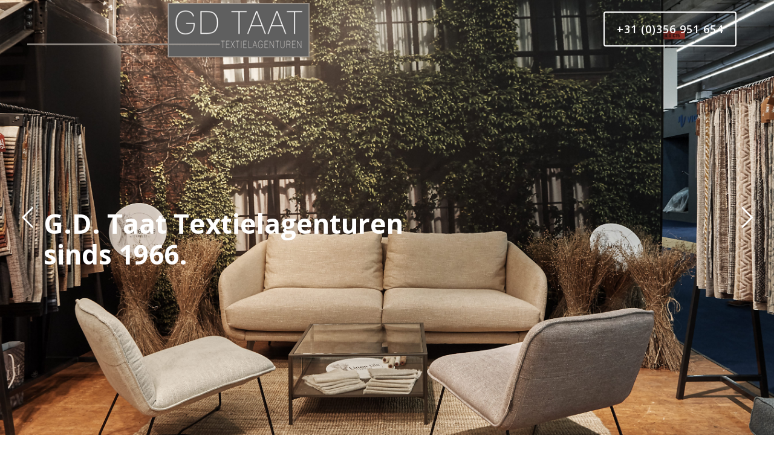

--- FILE ---
content_type: text/html; charset=utf-8
request_url: https://www.google.com/recaptcha/api2/anchor?ar=1&k=6LdkiJsqAAAAAGFWXrUpmFd6SFug7qBrtb5J8e2Z&co=aHR0cHM6Ly9nZHRhYXQubmw6NDQz&hl=en&v=PoyoqOPhxBO7pBk68S4YbpHZ&size=invisible&anchor-ms=20000&execute-ms=30000&cb=joz67231dg87
body_size: 48554
content:
<!DOCTYPE HTML><html dir="ltr" lang="en"><head><meta http-equiv="Content-Type" content="text/html; charset=UTF-8">
<meta http-equiv="X-UA-Compatible" content="IE=edge">
<title>reCAPTCHA</title>
<style type="text/css">
/* cyrillic-ext */
@font-face {
  font-family: 'Roboto';
  font-style: normal;
  font-weight: 400;
  font-stretch: 100%;
  src: url(//fonts.gstatic.com/s/roboto/v48/KFO7CnqEu92Fr1ME7kSn66aGLdTylUAMa3GUBHMdazTgWw.woff2) format('woff2');
  unicode-range: U+0460-052F, U+1C80-1C8A, U+20B4, U+2DE0-2DFF, U+A640-A69F, U+FE2E-FE2F;
}
/* cyrillic */
@font-face {
  font-family: 'Roboto';
  font-style: normal;
  font-weight: 400;
  font-stretch: 100%;
  src: url(//fonts.gstatic.com/s/roboto/v48/KFO7CnqEu92Fr1ME7kSn66aGLdTylUAMa3iUBHMdazTgWw.woff2) format('woff2');
  unicode-range: U+0301, U+0400-045F, U+0490-0491, U+04B0-04B1, U+2116;
}
/* greek-ext */
@font-face {
  font-family: 'Roboto';
  font-style: normal;
  font-weight: 400;
  font-stretch: 100%;
  src: url(//fonts.gstatic.com/s/roboto/v48/KFO7CnqEu92Fr1ME7kSn66aGLdTylUAMa3CUBHMdazTgWw.woff2) format('woff2');
  unicode-range: U+1F00-1FFF;
}
/* greek */
@font-face {
  font-family: 'Roboto';
  font-style: normal;
  font-weight: 400;
  font-stretch: 100%;
  src: url(//fonts.gstatic.com/s/roboto/v48/KFO7CnqEu92Fr1ME7kSn66aGLdTylUAMa3-UBHMdazTgWw.woff2) format('woff2');
  unicode-range: U+0370-0377, U+037A-037F, U+0384-038A, U+038C, U+038E-03A1, U+03A3-03FF;
}
/* math */
@font-face {
  font-family: 'Roboto';
  font-style: normal;
  font-weight: 400;
  font-stretch: 100%;
  src: url(//fonts.gstatic.com/s/roboto/v48/KFO7CnqEu92Fr1ME7kSn66aGLdTylUAMawCUBHMdazTgWw.woff2) format('woff2');
  unicode-range: U+0302-0303, U+0305, U+0307-0308, U+0310, U+0312, U+0315, U+031A, U+0326-0327, U+032C, U+032F-0330, U+0332-0333, U+0338, U+033A, U+0346, U+034D, U+0391-03A1, U+03A3-03A9, U+03B1-03C9, U+03D1, U+03D5-03D6, U+03F0-03F1, U+03F4-03F5, U+2016-2017, U+2034-2038, U+203C, U+2040, U+2043, U+2047, U+2050, U+2057, U+205F, U+2070-2071, U+2074-208E, U+2090-209C, U+20D0-20DC, U+20E1, U+20E5-20EF, U+2100-2112, U+2114-2115, U+2117-2121, U+2123-214F, U+2190, U+2192, U+2194-21AE, U+21B0-21E5, U+21F1-21F2, U+21F4-2211, U+2213-2214, U+2216-22FF, U+2308-230B, U+2310, U+2319, U+231C-2321, U+2336-237A, U+237C, U+2395, U+239B-23B7, U+23D0, U+23DC-23E1, U+2474-2475, U+25AF, U+25B3, U+25B7, U+25BD, U+25C1, U+25CA, U+25CC, U+25FB, U+266D-266F, U+27C0-27FF, U+2900-2AFF, U+2B0E-2B11, U+2B30-2B4C, U+2BFE, U+3030, U+FF5B, U+FF5D, U+1D400-1D7FF, U+1EE00-1EEFF;
}
/* symbols */
@font-face {
  font-family: 'Roboto';
  font-style: normal;
  font-weight: 400;
  font-stretch: 100%;
  src: url(//fonts.gstatic.com/s/roboto/v48/KFO7CnqEu92Fr1ME7kSn66aGLdTylUAMaxKUBHMdazTgWw.woff2) format('woff2');
  unicode-range: U+0001-000C, U+000E-001F, U+007F-009F, U+20DD-20E0, U+20E2-20E4, U+2150-218F, U+2190, U+2192, U+2194-2199, U+21AF, U+21E6-21F0, U+21F3, U+2218-2219, U+2299, U+22C4-22C6, U+2300-243F, U+2440-244A, U+2460-24FF, U+25A0-27BF, U+2800-28FF, U+2921-2922, U+2981, U+29BF, U+29EB, U+2B00-2BFF, U+4DC0-4DFF, U+FFF9-FFFB, U+10140-1018E, U+10190-1019C, U+101A0, U+101D0-101FD, U+102E0-102FB, U+10E60-10E7E, U+1D2C0-1D2D3, U+1D2E0-1D37F, U+1F000-1F0FF, U+1F100-1F1AD, U+1F1E6-1F1FF, U+1F30D-1F30F, U+1F315, U+1F31C, U+1F31E, U+1F320-1F32C, U+1F336, U+1F378, U+1F37D, U+1F382, U+1F393-1F39F, U+1F3A7-1F3A8, U+1F3AC-1F3AF, U+1F3C2, U+1F3C4-1F3C6, U+1F3CA-1F3CE, U+1F3D4-1F3E0, U+1F3ED, U+1F3F1-1F3F3, U+1F3F5-1F3F7, U+1F408, U+1F415, U+1F41F, U+1F426, U+1F43F, U+1F441-1F442, U+1F444, U+1F446-1F449, U+1F44C-1F44E, U+1F453, U+1F46A, U+1F47D, U+1F4A3, U+1F4B0, U+1F4B3, U+1F4B9, U+1F4BB, U+1F4BF, U+1F4C8-1F4CB, U+1F4D6, U+1F4DA, U+1F4DF, U+1F4E3-1F4E6, U+1F4EA-1F4ED, U+1F4F7, U+1F4F9-1F4FB, U+1F4FD-1F4FE, U+1F503, U+1F507-1F50B, U+1F50D, U+1F512-1F513, U+1F53E-1F54A, U+1F54F-1F5FA, U+1F610, U+1F650-1F67F, U+1F687, U+1F68D, U+1F691, U+1F694, U+1F698, U+1F6AD, U+1F6B2, U+1F6B9-1F6BA, U+1F6BC, U+1F6C6-1F6CF, U+1F6D3-1F6D7, U+1F6E0-1F6EA, U+1F6F0-1F6F3, U+1F6F7-1F6FC, U+1F700-1F7FF, U+1F800-1F80B, U+1F810-1F847, U+1F850-1F859, U+1F860-1F887, U+1F890-1F8AD, U+1F8B0-1F8BB, U+1F8C0-1F8C1, U+1F900-1F90B, U+1F93B, U+1F946, U+1F984, U+1F996, U+1F9E9, U+1FA00-1FA6F, U+1FA70-1FA7C, U+1FA80-1FA89, U+1FA8F-1FAC6, U+1FACE-1FADC, U+1FADF-1FAE9, U+1FAF0-1FAF8, U+1FB00-1FBFF;
}
/* vietnamese */
@font-face {
  font-family: 'Roboto';
  font-style: normal;
  font-weight: 400;
  font-stretch: 100%;
  src: url(//fonts.gstatic.com/s/roboto/v48/KFO7CnqEu92Fr1ME7kSn66aGLdTylUAMa3OUBHMdazTgWw.woff2) format('woff2');
  unicode-range: U+0102-0103, U+0110-0111, U+0128-0129, U+0168-0169, U+01A0-01A1, U+01AF-01B0, U+0300-0301, U+0303-0304, U+0308-0309, U+0323, U+0329, U+1EA0-1EF9, U+20AB;
}
/* latin-ext */
@font-face {
  font-family: 'Roboto';
  font-style: normal;
  font-weight: 400;
  font-stretch: 100%;
  src: url(//fonts.gstatic.com/s/roboto/v48/KFO7CnqEu92Fr1ME7kSn66aGLdTylUAMa3KUBHMdazTgWw.woff2) format('woff2');
  unicode-range: U+0100-02BA, U+02BD-02C5, U+02C7-02CC, U+02CE-02D7, U+02DD-02FF, U+0304, U+0308, U+0329, U+1D00-1DBF, U+1E00-1E9F, U+1EF2-1EFF, U+2020, U+20A0-20AB, U+20AD-20C0, U+2113, U+2C60-2C7F, U+A720-A7FF;
}
/* latin */
@font-face {
  font-family: 'Roboto';
  font-style: normal;
  font-weight: 400;
  font-stretch: 100%;
  src: url(//fonts.gstatic.com/s/roboto/v48/KFO7CnqEu92Fr1ME7kSn66aGLdTylUAMa3yUBHMdazQ.woff2) format('woff2');
  unicode-range: U+0000-00FF, U+0131, U+0152-0153, U+02BB-02BC, U+02C6, U+02DA, U+02DC, U+0304, U+0308, U+0329, U+2000-206F, U+20AC, U+2122, U+2191, U+2193, U+2212, U+2215, U+FEFF, U+FFFD;
}
/* cyrillic-ext */
@font-face {
  font-family: 'Roboto';
  font-style: normal;
  font-weight: 500;
  font-stretch: 100%;
  src: url(//fonts.gstatic.com/s/roboto/v48/KFO7CnqEu92Fr1ME7kSn66aGLdTylUAMa3GUBHMdazTgWw.woff2) format('woff2');
  unicode-range: U+0460-052F, U+1C80-1C8A, U+20B4, U+2DE0-2DFF, U+A640-A69F, U+FE2E-FE2F;
}
/* cyrillic */
@font-face {
  font-family: 'Roboto';
  font-style: normal;
  font-weight: 500;
  font-stretch: 100%;
  src: url(//fonts.gstatic.com/s/roboto/v48/KFO7CnqEu92Fr1ME7kSn66aGLdTylUAMa3iUBHMdazTgWw.woff2) format('woff2');
  unicode-range: U+0301, U+0400-045F, U+0490-0491, U+04B0-04B1, U+2116;
}
/* greek-ext */
@font-face {
  font-family: 'Roboto';
  font-style: normal;
  font-weight: 500;
  font-stretch: 100%;
  src: url(//fonts.gstatic.com/s/roboto/v48/KFO7CnqEu92Fr1ME7kSn66aGLdTylUAMa3CUBHMdazTgWw.woff2) format('woff2');
  unicode-range: U+1F00-1FFF;
}
/* greek */
@font-face {
  font-family: 'Roboto';
  font-style: normal;
  font-weight: 500;
  font-stretch: 100%;
  src: url(//fonts.gstatic.com/s/roboto/v48/KFO7CnqEu92Fr1ME7kSn66aGLdTylUAMa3-UBHMdazTgWw.woff2) format('woff2');
  unicode-range: U+0370-0377, U+037A-037F, U+0384-038A, U+038C, U+038E-03A1, U+03A3-03FF;
}
/* math */
@font-face {
  font-family: 'Roboto';
  font-style: normal;
  font-weight: 500;
  font-stretch: 100%;
  src: url(//fonts.gstatic.com/s/roboto/v48/KFO7CnqEu92Fr1ME7kSn66aGLdTylUAMawCUBHMdazTgWw.woff2) format('woff2');
  unicode-range: U+0302-0303, U+0305, U+0307-0308, U+0310, U+0312, U+0315, U+031A, U+0326-0327, U+032C, U+032F-0330, U+0332-0333, U+0338, U+033A, U+0346, U+034D, U+0391-03A1, U+03A3-03A9, U+03B1-03C9, U+03D1, U+03D5-03D6, U+03F0-03F1, U+03F4-03F5, U+2016-2017, U+2034-2038, U+203C, U+2040, U+2043, U+2047, U+2050, U+2057, U+205F, U+2070-2071, U+2074-208E, U+2090-209C, U+20D0-20DC, U+20E1, U+20E5-20EF, U+2100-2112, U+2114-2115, U+2117-2121, U+2123-214F, U+2190, U+2192, U+2194-21AE, U+21B0-21E5, U+21F1-21F2, U+21F4-2211, U+2213-2214, U+2216-22FF, U+2308-230B, U+2310, U+2319, U+231C-2321, U+2336-237A, U+237C, U+2395, U+239B-23B7, U+23D0, U+23DC-23E1, U+2474-2475, U+25AF, U+25B3, U+25B7, U+25BD, U+25C1, U+25CA, U+25CC, U+25FB, U+266D-266F, U+27C0-27FF, U+2900-2AFF, U+2B0E-2B11, U+2B30-2B4C, U+2BFE, U+3030, U+FF5B, U+FF5D, U+1D400-1D7FF, U+1EE00-1EEFF;
}
/* symbols */
@font-face {
  font-family: 'Roboto';
  font-style: normal;
  font-weight: 500;
  font-stretch: 100%;
  src: url(//fonts.gstatic.com/s/roboto/v48/KFO7CnqEu92Fr1ME7kSn66aGLdTylUAMaxKUBHMdazTgWw.woff2) format('woff2');
  unicode-range: U+0001-000C, U+000E-001F, U+007F-009F, U+20DD-20E0, U+20E2-20E4, U+2150-218F, U+2190, U+2192, U+2194-2199, U+21AF, U+21E6-21F0, U+21F3, U+2218-2219, U+2299, U+22C4-22C6, U+2300-243F, U+2440-244A, U+2460-24FF, U+25A0-27BF, U+2800-28FF, U+2921-2922, U+2981, U+29BF, U+29EB, U+2B00-2BFF, U+4DC0-4DFF, U+FFF9-FFFB, U+10140-1018E, U+10190-1019C, U+101A0, U+101D0-101FD, U+102E0-102FB, U+10E60-10E7E, U+1D2C0-1D2D3, U+1D2E0-1D37F, U+1F000-1F0FF, U+1F100-1F1AD, U+1F1E6-1F1FF, U+1F30D-1F30F, U+1F315, U+1F31C, U+1F31E, U+1F320-1F32C, U+1F336, U+1F378, U+1F37D, U+1F382, U+1F393-1F39F, U+1F3A7-1F3A8, U+1F3AC-1F3AF, U+1F3C2, U+1F3C4-1F3C6, U+1F3CA-1F3CE, U+1F3D4-1F3E0, U+1F3ED, U+1F3F1-1F3F3, U+1F3F5-1F3F7, U+1F408, U+1F415, U+1F41F, U+1F426, U+1F43F, U+1F441-1F442, U+1F444, U+1F446-1F449, U+1F44C-1F44E, U+1F453, U+1F46A, U+1F47D, U+1F4A3, U+1F4B0, U+1F4B3, U+1F4B9, U+1F4BB, U+1F4BF, U+1F4C8-1F4CB, U+1F4D6, U+1F4DA, U+1F4DF, U+1F4E3-1F4E6, U+1F4EA-1F4ED, U+1F4F7, U+1F4F9-1F4FB, U+1F4FD-1F4FE, U+1F503, U+1F507-1F50B, U+1F50D, U+1F512-1F513, U+1F53E-1F54A, U+1F54F-1F5FA, U+1F610, U+1F650-1F67F, U+1F687, U+1F68D, U+1F691, U+1F694, U+1F698, U+1F6AD, U+1F6B2, U+1F6B9-1F6BA, U+1F6BC, U+1F6C6-1F6CF, U+1F6D3-1F6D7, U+1F6E0-1F6EA, U+1F6F0-1F6F3, U+1F6F7-1F6FC, U+1F700-1F7FF, U+1F800-1F80B, U+1F810-1F847, U+1F850-1F859, U+1F860-1F887, U+1F890-1F8AD, U+1F8B0-1F8BB, U+1F8C0-1F8C1, U+1F900-1F90B, U+1F93B, U+1F946, U+1F984, U+1F996, U+1F9E9, U+1FA00-1FA6F, U+1FA70-1FA7C, U+1FA80-1FA89, U+1FA8F-1FAC6, U+1FACE-1FADC, U+1FADF-1FAE9, U+1FAF0-1FAF8, U+1FB00-1FBFF;
}
/* vietnamese */
@font-face {
  font-family: 'Roboto';
  font-style: normal;
  font-weight: 500;
  font-stretch: 100%;
  src: url(//fonts.gstatic.com/s/roboto/v48/KFO7CnqEu92Fr1ME7kSn66aGLdTylUAMa3OUBHMdazTgWw.woff2) format('woff2');
  unicode-range: U+0102-0103, U+0110-0111, U+0128-0129, U+0168-0169, U+01A0-01A1, U+01AF-01B0, U+0300-0301, U+0303-0304, U+0308-0309, U+0323, U+0329, U+1EA0-1EF9, U+20AB;
}
/* latin-ext */
@font-face {
  font-family: 'Roboto';
  font-style: normal;
  font-weight: 500;
  font-stretch: 100%;
  src: url(//fonts.gstatic.com/s/roboto/v48/KFO7CnqEu92Fr1ME7kSn66aGLdTylUAMa3KUBHMdazTgWw.woff2) format('woff2');
  unicode-range: U+0100-02BA, U+02BD-02C5, U+02C7-02CC, U+02CE-02D7, U+02DD-02FF, U+0304, U+0308, U+0329, U+1D00-1DBF, U+1E00-1E9F, U+1EF2-1EFF, U+2020, U+20A0-20AB, U+20AD-20C0, U+2113, U+2C60-2C7F, U+A720-A7FF;
}
/* latin */
@font-face {
  font-family: 'Roboto';
  font-style: normal;
  font-weight: 500;
  font-stretch: 100%;
  src: url(//fonts.gstatic.com/s/roboto/v48/KFO7CnqEu92Fr1ME7kSn66aGLdTylUAMa3yUBHMdazQ.woff2) format('woff2');
  unicode-range: U+0000-00FF, U+0131, U+0152-0153, U+02BB-02BC, U+02C6, U+02DA, U+02DC, U+0304, U+0308, U+0329, U+2000-206F, U+20AC, U+2122, U+2191, U+2193, U+2212, U+2215, U+FEFF, U+FFFD;
}
/* cyrillic-ext */
@font-face {
  font-family: 'Roboto';
  font-style: normal;
  font-weight: 900;
  font-stretch: 100%;
  src: url(//fonts.gstatic.com/s/roboto/v48/KFO7CnqEu92Fr1ME7kSn66aGLdTylUAMa3GUBHMdazTgWw.woff2) format('woff2');
  unicode-range: U+0460-052F, U+1C80-1C8A, U+20B4, U+2DE0-2DFF, U+A640-A69F, U+FE2E-FE2F;
}
/* cyrillic */
@font-face {
  font-family: 'Roboto';
  font-style: normal;
  font-weight: 900;
  font-stretch: 100%;
  src: url(//fonts.gstatic.com/s/roboto/v48/KFO7CnqEu92Fr1ME7kSn66aGLdTylUAMa3iUBHMdazTgWw.woff2) format('woff2');
  unicode-range: U+0301, U+0400-045F, U+0490-0491, U+04B0-04B1, U+2116;
}
/* greek-ext */
@font-face {
  font-family: 'Roboto';
  font-style: normal;
  font-weight: 900;
  font-stretch: 100%;
  src: url(//fonts.gstatic.com/s/roboto/v48/KFO7CnqEu92Fr1ME7kSn66aGLdTylUAMa3CUBHMdazTgWw.woff2) format('woff2');
  unicode-range: U+1F00-1FFF;
}
/* greek */
@font-face {
  font-family: 'Roboto';
  font-style: normal;
  font-weight: 900;
  font-stretch: 100%;
  src: url(//fonts.gstatic.com/s/roboto/v48/KFO7CnqEu92Fr1ME7kSn66aGLdTylUAMa3-UBHMdazTgWw.woff2) format('woff2');
  unicode-range: U+0370-0377, U+037A-037F, U+0384-038A, U+038C, U+038E-03A1, U+03A3-03FF;
}
/* math */
@font-face {
  font-family: 'Roboto';
  font-style: normal;
  font-weight: 900;
  font-stretch: 100%;
  src: url(//fonts.gstatic.com/s/roboto/v48/KFO7CnqEu92Fr1ME7kSn66aGLdTylUAMawCUBHMdazTgWw.woff2) format('woff2');
  unicode-range: U+0302-0303, U+0305, U+0307-0308, U+0310, U+0312, U+0315, U+031A, U+0326-0327, U+032C, U+032F-0330, U+0332-0333, U+0338, U+033A, U+0346, U+034D, U+0391-03A1, U+03A3-03A9, U+03B1-03C9, U+03D1, U+03D5-03D6, U+03F0-03F1, U+03F4-03F5, U+2016-2017, U+2034-2038, U+203C, U+2040, U+2043, U+2047, U+2050, U+2057, U+205F, U+2070-2071, U+2074-208E, U+2090-209C, U+20D0-20DC, U+20E1, U+20E5-20EF, U+2100-2112, U+2114-2115, U+2117-2121, U+2123-214F, U+2190, U+2192, U+2194-21AE, U+21B0-21E5, U+21F1-21F2, U+21F4-2211, U+2213-2214, U+2216-22FF, U+2308-230B, U+2310, U+2319, U+231C-2321, U+2336-237A, U+237C, U+2395, U+239B-23B7, U+23D0, U+23DC-23E1, U+2474-2475, U+25AF, U+25B3, U+25B7, U+25BD, U+25C1, U+25CA, U+25CC, U+25FB, U+266D-266F, U+27C0-27FF, U+2900-2AFF, U+2B0E-2B11, U+2B30-2B4C, U+2BFE, U+3030, U+FF5B, U+FF5D, U+1D400-1D7FF, U+1EE00-1EEFF;
}
/* symbols */
@font-face {
  font-family: 'Roboto';
  font-style: normal;
  font-weight: 900;
  font-stretch: 100%;
  src: url(//fonts.gstatic.com/s/roboto/v48/KFO7CnqEu92Fr1ME7kSn66aGLdTylUAMaxKUBHMdazTgWw.woff2) format('woff2');
  unicode-range: U+0001-000C, U+000E-001F, U+007F-009F, U+20DD-20E0, U+20E2-20E4, U+2150-218F, U+2190, U+2192, U+2194-2199, U+21AF, U+21E6-21F0, U+21F3, U+2218-2219, U+2299, U+22C4-22C6, U+2300-243F, U+2440-244A, U+2460-24FF, U+25A0-27BF, U+2800-28FF, U+2921-2922, U+2981, U+29BF, U+29EB, U+2B00-2BFF, U+4DC0-4DFF, U+FFF9-FFFB, U+10140-1018E, U+10190-1019C, U+101A0, U+101D0-101FD, U+102E0-102FB, U+10E60-10E7E, U+1D2C0-1D2D3, U+1D2E0-1D37F, U+1F000-1F0FF, U+1F100-1F1AD, U+1F1E6-1F1FF, U+1F30D-1F30F, U+1F315, U+1F31C, U+1F31E, U+1F320-1F32C, U+1F336, U+1F378, U+1F37D, U+1F382, U+1F393-1F39F, U+1F3A7-1F3A8, U+1F3AC-1F3AF, U+1F3C2, U+1F3C4-1F3C6, U+1F3CA-1F3CE, U+1F3D4-1F3E0, U+1F3ED, U+1F3F1-1F3F3, U+1F3F5-1F3F7, U+1F408, U+1F415, U+1F41F, U+1F426, U+1F43F, U+1F441-1F442, U+1F444, U+1F446-1F449, U+1F44C-1F44E, U+1F453, U+1F46A, U+1F47D, U+1F4A3, U+1F4B0, U+1F4B3, U+1F4B9, U+1F4BB, U+1F4BF, U+1F4C8-1F4CB, U+1F4D6, U+1F4DA, U+1F4DF, U+1F4E3-1F4E6, U+1F4EA-1F4ED, U+1F4F7, U+1F4F9-1F4FB, U+1F4FD-1F4FE, U+1F503, U+1F507-1F50B, U+1F50D, U+1F512-1F513, U+1F53E-1F54A, U+1F54F-1F5FA, U+1F610, U+1F650-1F67F, U+1F687, U+1F68D, U+1F691, U+1F694, U+1F698, U+1F6AD, U+1F6B2, U+1F6B9-1F6BA, U+1F6BC, U+1F6C6-1F6CF, U+1F6D3-1F6D7, U+1F6E0-1F6EA, U+1F6F0-1F6F3, U+1F6F7-1F6FC, U+1F700-1F7FF, U+1F800-1F80B, U+1F810-1F847, U+1F850-1F859, U+1F860-1F887, U+1F890-1F8AD, U+1F8B0-1F8BB, U+1F8C0-1F8C1, U+1F900-1F90B, U+1F93B, U+1F946, U+1F984, U+1F996, U+1F9E9, U+1FA00-1FA6F, U+1FA70-1FA7C, U+1FA80-1FA89, U+1FA8F-1FAC6, U+1FACE-1FADC, U+1FADF-1FAE9, U+1FAF0-1FAF8, U+1FB00-1FBFF;
}
/* vietnamese */
@font-face {
  font-family: 'Roboto';
  font-style: normal;
  font-weight: 900;
  font-stretch: 100%;
  src: url(//fonts.gstatic.com/s/roboto/v48/KFO7CnqEu92Fr1ME7kSn66aGLdTylUAMa3OUBHMdazTgWw.woff2) format('woff2');
  unicode-range: U+0102-0103, U+0110-0111, U+0128-0129, U+0168-0169, U+01A0-01A1, U+01AF-01B0, U+0300-0301, U+0303-0304, U+0308-0309, U+0323, U+0329, U+1EA0-1EF9, U+20AB;
}
/* latin-ext */
@font-face {
  font-family: 'Roboto';
  font-style: normal;
  font-weight: 900;
  font-stretch: 100%;
  src: url(//fonts.gstatic.com/s/roboto/v48/KFO7CnqEu92Fr1ME7kSn66aGLdTylUAMa3KUBHMdazTgWw.woff2) format('woff2');
  unicode-range: U+0100-02BA, U+02BD-02C5, U+02C7-02CC, U+02CE-02D7, U+02DD-02FF, U+0304, U+0308, U+0329, U+1D00-1DBF, U+1E00-1E9F, U+1EF2-1EFF, U+2020, U+20A0-20AB, U+20AD-20C0, U+2113, U+2C60-2C7F, U+A720-A7FF;
}
/* latin */
@font-face {
  font-family: 'Roboto';
  font-style: normal;
  font-weight: 900;
  font-stretch: 100%;
  src: url(//fonts.gstatic.com/s/roboto/v48/KFO7CnqEu92Fr1ME7kSn66aGLdTylUAMa3yUBHMdazQ.woff2) format('woff2');
  unicode-range: U+0000-00FF, U+0131, U+0152-0153, U+02BB-02BC, U+02C6, U+02DA, U+02DC, U+0304, U+0308, U+0329, U+2000-206F, U+20AC, U+2122, U+2191, U+2193, U+2212, U+2215, U+FEFF, U+FFFD;
}

</style>
<link rel="stylesheet" type="text/css" href="https://www.gstatic.com/recaptcha/releases/PoyoqOPhxBO7pBk68S4YbpHZ/styles__ltr.css">
<script nonce="OzouYRNMzemr3lrFY7_Kkw" type="text/javascript">window['__recaptcha_api'] = 'https://www.google.com/recaptcha/api2/';</script>
<script type="text/javascript" src="https://www.gstatic.com/recaptcha/releases/PoyoqOPhxBO7pBk68S4YbpHZ/recaptcha__en.js" nonce="OzouYRNMzemr3lrFY7_Kkw">
      
    </script></head>
<body><div id="rc-anchor-alert" class="rc-anchor-alert"></div>
<input type="hidden" id="recaptcha-token" value="[base64]">
<script type="text/javascript" nonce="OzouYRNMzemr3lrFY7_Kkw">
      recaptcha.anchor.Main.init("[\x22ainput\x22,[\x22bgdata\x22,\x22\x22,\[base64]/[base64]/UltIKytdPWE6KGE8MjA0OD9SW0grK109YT4+NnwxOTI6KChhJjY0NTEyKT09NTUyOTYmJnErMTxoLmxlbmd0aCYmKGguY2hhckNvZGVBdChxKzEpJjY0NTEyKT09NTYzMjA/[base64]/MjU1OlI/[base64]/[base64]/[base64]/[base64]/[base64]/[base64]/[base64]/[base64]/[base64]/[base64]\x22,\[base64]\\u003d\x22,\x22TcOww7XCicO7FsOdwrnCl2k2G8OeJ1TChFMiw6bDqznCpXk9dsO2w4UCw4nCoFNtFx/DlsKmw7ULEMKSw4rDr8OdWMOcwroYcRvCmVbDiTtGw5TConxwQcKNO37DqQ9Iw5BlesKMPcK0OcKzcloMwoA2wpN/w6cOw4Rlw6/DtxMpf0wlMsKew6B4OsOPwo7Dh8OwNsKDw7rDr1l+HcOiU8KRT3DCvjRkwoRMw7TCoWprTAFCw7XCuWAswohPA8OPAMO0BSgFCyBqwoXCjWB3wr7Cq1fCu1DDq8K2XXzCqk9WEcOfw7F+w7UCHsOxKEsYRsO+bcKYw6xow60vNixba8O1w4DCp8OxL8KnKC/CqsKCG8KMwp3DkcOPw4YYw5PDrMO2wqpzJioxwpDDjMOnTXjDn8O8TcOWwr80UMOLQ1NZXhzDm8K7WMKkwqfCkMO3cG/CgS3DhWnCpwFyX8OALsORwozDj8OGwr9ewqpxdnhuEsO+wo0RG8ObSwPCuMKubkLDnCcHVFleNVzChsKOwpQvMTbCicKCQ1TDjg/[base64]/IEvCocKvw6QCw5xew6A0IMKkw759w4N/BTnDux7Cl8KVw6Utw6YSw53Cj8KED8KbXznDqMOCFsO+M3rCmsKWDhDDtm10fRPDmzvDu1k7a8OFGcKdwrPDssK0VcK0wro7w5MQUmEqwpshw5DCmsORYsKLw5oCwrY9GcKnwqXCjcOdwrcSHcKsw45mwp3Ct2jCtsO5w6PCocK/w4h/NMKcV8KowpLDrBXCo8KgwrEwFiEQfXnCjcK9Qn0pMMKIY0PCi8OhwpnDtQcFw7PDu0bCmlbCsAdFHcKewrfCvlZNwpXCgyFSwoLCslvCvsKULEErwprCqcKAw5PDgFbCgMOxBsOeRCoXHjJOVcOowp/[base64]/[base64]/CvMODV8Kkwqt+wqZaR3QmN8Ohw6TDscOZacKZGcOsw5/DsjBzw7DDuMKYE8KJbTTDn2kAwpTDpMKkwozDt8KEw7tEJsOow54XEMKxGVI6wo/DqA0AclksGiPDgg7DlkRzchvCo8O8wqhoasOoBAZYwpJiQMOfw7Jdw5/[base64]/[base64]/[base64]/Dh8OJRsK1JQ56wpDCl3kbGMOkwrXCkWoodmDCnBQvwoFsF8OoIXbDu8KtUMKsaCEkaSYwB8OCNwPCk8Oew6kADVAiwoHCuGh6wrvCrsOxbycITT1PwolCwqLClsOfw6vCoA/Dk8OgC8OgwonCuwfDkDTDghJccsOfUCLDicKcRMOpwqNLwrLCqQPCtcKcw4BtwqFEw73Ch3p0FsKZMih5wpZIw5NDwq/[base64]/DrMOaHsKdeMKgwpHCo8KCwqjClcKCEcKXwpnDq8Kqw59ow6JAUTIjCEsrXcOsdCnDp8KvUMKNw6VZUi1Ywo9eCsOABcK5QMOww5cYwoB2BMOOwp14eMKiw64nw7dFWMKsRMOCOcOzNUBZwrnCt1DDvcKDw7PDo8K5SMKNYlESHn0cYFZ/w7QaOFnDqcOsw5EvcQcIw5w3OwLChcOrw5rCt0nDpMOicMOcOsKYwpU6T8OVEAExa30CWCnDrA3Dk8K2X8Kaw6vCqcK+UyTCiMKbawbDm8K5LRcAAcOsYMOnw7/[base64]/[base64]/[base64]/X8OjNRHCqsKAwr3Duz/DvMOhwpoWw5d/WcONRsKcw5PCqMKFZAXCoMOFw4zCiMOpACbCs0zDuwB3woUVwrPCrcOVb23DtD3CpMOoLHXCp8OSwo95cMOgw5d/w7wEAwxwfsK4EE7CrcOSw4lSw7HChsKGw4EIGSTDnkDCvg9/w7UlwqUoOhl5w7N7UQvDtx4iw6TDusKTcgp0w59gw68CwonDrxLCpBvCk8Oaw5HDk8KlMQsVNsKowr/CnHXDvT4LesKPP8OvwowTBcOrwoPCiMKvwrjDqcOcCw5bb0zDoHHCicO+w7nCpQoMw4DCoMOKWlvDncKmBMO+ZsObw7rDiXLCvQlPN2/CglMKw4/CoS1vJsKlFsK8cWfDjljCj28/YsOCNMK4wrjCtWAcw7rCsMKLw6ZwPRDDiX0zBjzDjg1kwozDun7Ck2TCrQpXwocuwqXCvWBMDUMhX8KXFDIDaMOGwp4iwp8Rw5USw5gvaxHDpDcmOcOeWMKMw6TClsOqw4TCqFUeaMOzwq9zeMO5MGoDYUc+woU+wpRbwr/DksOxBcOYw4bDlcO/QRwyHVTDucOTwoESw6tAwpPDgDrCmsKtwqlnwp3CkRzCi8OkMicYKFPDmcOvdAkgw7XDrwzCkcOqw4ZGC0IuwpYxBsKIZMOQw7wowoA7HcKCw6fCm8OPP8KewqNqIQjDnllnE8K3VxHCvn4PwrjCpnoHw6d/JMKMfl7CnwzDksOpWkzCu1Yjw6dUbsK4EsK1TVQiEVHCt3fCrsOJTnjDmHXDq39THcKkw5Q+w4rCkMKMfSNkGkkwGMO6w4vDucOHwoDDsV9Sw7grTXPCicOkI1XDq8ODwqMfAcOQwpTCtkMCRcKkRWbCrQvDhsKodhsRw7E/HjbDhxpQw5jCtArCgmhjw7JJw6XDlmcFI8O0fcKUw5YZwrwFw5ACwrHDlMOTwrHCjmfDtcOLbDHDjsONE8KMSEPDmRItwqYlIsKFw7jCo8Otw6xFwr5Ywo0fej7DtTnChCIlw7TDrsOpQMOJPVwYwqoFwr3CgMK7wrLCq8O7w7rCs8K/w5wow7QEXRg5wpY9b8KTw4nDrlA9MQgKesOFwqzDjMOgM1jCqXLDkhdsOMK2w7fClsKswp/Co00UwqHCqcOOW8O4wq8TFgDDh8OuNxhEw4DDhhTComEMwrw4InRiF3/DskDDmMK7KBLCjcKcw5sXPMOAwqzCisKjw5TCrsKEw6jCuCjDiQLDscOISQfCrcOCUhnCosOqwqDCpHjDtsKwBgXCmsKob8KWwqTClA/DhCB3w60eE2TDgcODSMKdKMOTV8OgDcO4wp0/BEPCqTrCnsOaNcKwwqvDpQjCojYFw6HCvMKPwpPCg8KpYRnCo8OBw7I3BxXChcKrA1J2UkDDm8KTEBYRa8KPfMKwb8Klw4DCisOOZcOBWMOTw54OUFfCncOdwqnCl8OQw78AwpzCoxlvJcO/HTrChsOjfwZMw5VjwrlRJcKdw5A9w7F0wqbCjgbDvMKjWcKgwqcGwqZ/w4PCijsyw4TDqEfCksOjwpguMD53w73DpHN5w75uPcOUwqDCsFNgwoTDnMK4EcO1JSTDonfDtHlrw5tXwoYAVsOAZFIuw77CtsOQwofCs8O9woXDnMOhCsKifsKzwr/[base64]/CncOtMh9Xw5QnecOSPcOuw5nDgzsQF2/DshQ5w6lDwpQhTlQqXcK0asKDwogsw6Iuw5t0LMKWwrpNwoZrTcK/V8OAwrZyw5DDp8O3ExdYKBzCn8OTwq/DtcOpw5LDkMKEwrhme0LDicOgYsOrw4PCsDNtTcKmw4VkO3/Cu8O4woXCmz3DlcKRbnbDixzDtHJXW8KXI0bDosKHw6gVwp7Ck3EqCDZgHMOwwpkzDcKtw6pAZ1zCtMKIW0jDjcOmwpZbw4zDg8KBw61VQQIow6fCoBNuw45kdx47w47DmsK1w4DDjcKDwqEwwpDCtDAcw7jCs8KfEMOnw5Y7bsOJKkPCuXLCl8Kzw7/[base64]/DsMO6w5hrU8O8wockNMK3w4wME8KbbDDCvcKZD8OBUHbDr1Nowr8zUHnCg8Obw5HDj8O0wrTCscOrZ2wMwoPDjMKswp8eYkHDs8OvTkPDu8OYYwrDu8OEw58iTsOoQ8Kswp0FaXDDoMKzw4DDpSHDk8OBw43CtFzCqcKJwp0nDmp/Ug0gwqHDn8OBXR7DggcmUsOOw5Fqw74Rw6MBKmnCn8OOK1XCtsKBH8OGw4TDlTVOw4/[base64]/[base64]/CmsKywpPClMKtw5wowrbDkMOLw5zChgZpLcOOwqbDrsKDw6EkYMOxw47Cq8ODwqgBDcO+AAzCh1QgwozDpcOaZm/[base64]/DrMKfXMO6w5jDogzCi8O9wqYBBcO2MT/[base64]/[base64]/DocK3MnDCgk5BJjUwdMOWw7B1wqnDiGHDgMK0IsOkeMOVZldawohcKi1rXCBkwp4pwqLDqcKuOcKPwo/DgF3Ck8OqKcOVw41hw6Qrw7UCTWpLf0HDnjB/fMKzwoJJaS/ClMKzfFgaw5Z+TMKUDcOrbQgBw604D8Oqw4nCgMK5bB/Ci8KcCUomw5MEVyZ4fsOwwqvCtGB9MsOYwrLCsMOGwq3CpxTDksOuw5DDisOVIsOdwpXDrMOnL8KBwqnCscOLw5AAQcOewrMZw6bCrzxdw60/w4sOwpcSShLCrxcPw7AMQMOpa8KFX8Kzw7RCPcKjQ8KPw6LClsKadcKhw7bDqhgzU3rCinfDh0XCrMKxwrgJwokCwo98McKrwpcRw4FrKhHCg8O+wpXDuMOmwpnDrcKYwonDn0zDnMO3w4NrwrEvw6DDjBHCtS/CjnsGL8Kgwpdyw4TCiz7Dm0DCpzkTB0rDum7DjVRUw4gAAR3Dq8Kxw5LDmsOHwpdVBsOuF8OiBMOdfcKnw5Ydw7xoUsOww4QJw5zDtidDPsObasOmGcO0CxPCtsOuNB/CsMO0wpvCrl7CgUUtU8Oewo/[base64]/[base64]/w43DhxAlw6sbNnLCvAIzwofCuCbDqU8gwonDpFnChSLCmMKswr8NPcO3aMKAw7bDhsOPe0QPwoHCrcOcLUgmZsOgNk7DhA8AwrXDgXVeR8Ohwq9IDh7Ck3ktw7XDscOLwosvwr9MwojDn8OUwr9sK2/[base64]/Dl8K0w4tFKF8wwpkIN8O1K8Khd8KawqpywprDhsKHw5JXV8KowoHDjjwHwr/DjcOQHsKWw7opesO/[base64]/CgcK4HcObwqI7w5rDicK2woPCu8KLQR5/wpx0fGjDilDCtGrCrj7DqWbDn8OFWigpw5LCr1TDtgYydSfCisO9C8OPworCnMKbY8O4w53DpcOJw5Ztbm82UVYQYB50w7vDm8OAwq/DkGE1Riw8wpTDnAZKTMOHeRk/[base64]/CpyxowqvCrMKsOMKXw4h/[base64]/[base64]/w4hiCkNZGsOlw5MYf8KYw5/DucO+FMKRRsOswrvCl0YSEzQWw5tdWnfDswbDhjBkwprDvR9caMOnwoPDiMKzwowkw6jCrX4DMMKXW8OAwqRkw4TDlMOlwozChcKow5jCmcK5QVHCtCciUsK8G0hjbMORI8K2wqnDhMO2MTHCnVjDpi/CvTtywpJow7EfEsOIwq3Dpm8wOkBKw6wxeg8dwpXDgm9lw7MBw7VLwrhSJcOmZTYfwqnDq1vCocOLwrHCjcO1wp5JPQTClEcZw4nCl8Oqw5UBwrQDwq/DkmvCmm7DnMKhBsKpwphDPTpIJsK6VcOWTH1wWEQFScOcFsK8DsObw6MFAy8hw5rCi8O9W8OGL8KzwrvCmMKGw6nCtGHDqnA+VMO7Z8KhMMOdG8O4GsKZw7Unwqdbwr/DgcO1QRRwcMK7w7rCr3HDgmVVEcKJMAcQFk/DiUEJPUTCiRDDmMOyw4bDlX1swpPDunUMR1dBbMOxwqQcw4ldw69+L2jCiXI5w4pLaHPCuzDDpg7DqcO9w7TCmSxJCcOlwqbDssO7OwYff1RAwqEcXcKjwrHDhXYhwpAgYEonw7dCwp3DnjcnPxVSw7AdQsOqP8KuwrzDr8KvwqFkw4/CkC7DqcOawpRHOMK9woYpw6FwDg9Ow6cYMsKdOiHCqsK+KsOwIcKuL8OgZcOoah/DvsOAMsOewqRmYj91wqXColbCpQHChcOWMQPDmVl0wq93PsKawpAVw5cbRsOtFcK4AwYkaj4ow4lpwpnCkhnDqGU1w53DgsOzUQkdfMOdwqLDkl0Yw51EeMOaw6HDhcOIwpDDqxrCqHkUJEwAUcOPIMKaQcKTRMKUw7A/w7tpwqdVeMOBw44MLsOubjBLWcOVw4kpw5DCo1ASdXgVw4dLw6/Cggx4wqfCpcOUZCU4O8KSAAjCoBrCq8OQUMOgAxfDsyvCmMOKWMK7wo8Uw5nDv8KRd1fDtcOGDUIrwrsvWRLCrgvDkQDDlgTCunJqw7IDw6hUw41Dw78ww53DmMOtTMKlTcKlwobCm8OhwpF/[base64]/[base64]/[base64]/DgBXCp3QZw5xww7zDtRjDoDAUCcOiWS3DjcKYI1bDoyQzfMKewoPDlcOnRcKwGDZow4pLf8KGw4jChcOzw6PCk8KeAC09wpDDnyJwJ8OOw77CplZsDi/DgsOMwoYYw7TCmENyFsOqwp7CiSfCt2hswpjDtcOZw7LCh8Odw6tcdcOYQn4fDsOcV1wUaDd/wpbDsylcw7Nrwp1lwpPDnR5Mw4bDvTBtw4dUwqd3BQDDkcKww6h2w6NJFydsw5ZRw7vDm8K1Fi5oMjHDlE7CssOSwqHDhRZRw7cSw4fCsT/DnsOPwo/CgVxlwoplw5EbWsKawofDiizDrlE8Rn1AwrHDvTzDgDjDhFBvwpbDihvCq2Rsw4cfw67CugbCrcKmacKVwrTDkMOvw6QvFSJvw7BoNcKQwrvCoWnDpcKRw60LwojCrMKfw6XCnApywqTDsyRxHcOUbTxgw7nDq8Kyw67ChStVIsK/[base64]/DjMOlw7ZxHVHCpCTDt8Oowo9Fw6nDkcO6PDTDo8O1wqQHUcOWw6vDjcKTMFwHfETCg1ZKwoJ8GcKUHsOuwogOwowiw4jChsODVMK7w79pwonClcOAwpY9w7XCqGPDrMOtKlFrwozCuEw4MMKLacOJwpvCk8Ohw7/DrlTCvMKAfGoXw6zDhX3Ch0vDtXDDhsKBwpgkwovCgcK1wrxZfmh8BMOmEnQJwozDtzJ2bThaRsOrecO/wpHDuh8gwqXDtTpIw4/DtMOtwod1woTCtk7ChVDCusKHQMKEJ8Ozw6kkw7hfw7vCj8OlT09ycgDCisKBw75qw53CtV1tw7F9bcKXwpTDn8KEPMKlwrPDq8KHw6wXw7BaCl9vwqMwDy/Cl3jDs8O8R1PCr0TDgzNBKcOVwobDuSQ/wo7CicKYA0Frw6XDjMO+YsKHAzHDkRnClhJRwoJ9Tm7CscOVw4xOd1jDuzTDhsOCDUHDs8KeADdwL8KJbRZEwozCh8O4Z0RVw54uSHknw40SFTzDqsKDwqcVKMOFw5bClMO6JSDCtcOIw5zDgRTDqsO/w7Urw7MVCzTCvMKuPMKCcxvCt8K3N07Ck8OxwrRbUgQcw6QhCWtZeMOCwo9PwpvDt8Oiw4B2Xx/DnmcMwqh3w5ASw602wr0kw6vCn8Krw7s2R8KcJRbDgcK0wrhpwobDnXTDhcOIw6JgEzVOw5HDucKTw4UPKDVIwqfCoUbDo8OAZMKEwrnCj1VPw5RmwqFMwrvCqsKKw7tGN3HDijzCsALCm8KLXMKXwoQPwr/Cu8OUIDXCkk7ChnHCuVvCvcOofsOXdsKjW1DDuMKFw63CvsOXXcKMw5bCpsOXWcKbQcKkBcOHwph/TMOlQcO8wrXDiMOGwp80w7oYwqcew45Cwq/CkcKqwovCu8KIZDNyKQJLMnp6wppZwr3DtMOtwqvCvUHCqsKufzYnwohYCFA5w6dATVTDlgLCrAcQwqpgw7kowrd6woE7wp3DkQR4UcKuw4vCrn48wrLCs0vCjsOPd8KDwojDqcKLwqrCjcODw6/CpUvCjBJ3wq3CgAlATsOUw4UKw5DCpS3CtsK1QMOUwqrDjcKmB8KswotoGDLDn8KAMA1RYkxlE0xrD1TClsOrBnFXw6Nqw644BEQ4woLDsMONFG9QasOQHEhFJnJPe8K/fsOOUcKYNMKNwrsfwpdQwrQQwoYQw7xQe0g9ASVjwrgMXCHDuMKLw7JDwqvCuVbDl33DncOgw4nCjyzCtMOKZcKdwrQLw6HCmnEQUg01HcK/aRkbAMKHDcK/fV/[base64]/w7BSw4VYLcO2WQPDkWzDpcK6wocAwovDpsO8VWXCmMKZwrHCjmd2MMOAw7pcwrbCpMKIf8KtXR3CtiLCri7Dm305McOXf07CusKPwo5jw4dBM8KuwpTDv2rCr8KlexjCqUJjVcKgLMKeZUfCpxfDr1vCnWUzdMKxwrPCsCdwDTtIWxB4VENDw6JGKD/DtlPDs8KWw5PCm1MdYwHDkhkkOUPClcOgw4s8S8KIClsUwroUe3d/w5zDl8OJw73DuB0hwqpPdjcywoV+w6bCpjJPwqlRHcKBwr7Co8Oqw4Iyw7RVDMOJwqbDp8KNEMOTwqPDo1XDqg/Ci8OEwr7DizluLBJowp7DjWHDjcORFgfCjD5Xw57DlVfCrCM0w5VZwrjDusOSwodwwqDChSPDn8KiwokSFQ8xwo0IBsKgw7DDg0fDjkvCmzzCu8Ouw7VVwpDDmcKzw67CiGJ2IMOXw57DlMKzwotHDGDDj8KywowPR8O/w6/CisOmwr3DpcKRw7DDnwnDuMKKwo9Fw5diw50/O8OZSMKDwrZAN8KBw4/CjsOsw4wjTh5raQPDsE3CjEvDjGzCg1UKS8OUYMOLY8KRbTZew4YjOhvCoQHCnsOdHsKCw5rCjEpqwpdBOMOdM8KUwrZeXMOHQ8KdFRRpw69fYQptfsO0w7/DrzrCozdXw57DucK+NsKZw4LDpCDDusOuUsOwPwVAKsKReRJawoMPwpgqwpVQw7IXwoB6dMODwrgkw4/DnsOWwqU1wqPDoWpYQ8K6NcOhI8KVwoDDl28qacK2aMKafl7CkFvDu3vDhVlWR3vCmxEJw7/DuV3CtHI9Q8K/wpLDssOZw5fCuQchIMO6FBE1wrQZw6zCkSHDqcKLwoBqwoLDksO3I8KiJMK6QsOnTsOMwqg1X8OtE20YVMKUw7HDpMObwpjCosK4w7/CuMOcP2liI1HCp8OaO0xHXjI7Cjd9w5vChsKvQjrCpcO4bnHCnkYXwqBFw7TDtsKZw5tlWsK8w6IzATjCi8OIwpRXJwvCnFh3w6XDjsOWw7XCkh3Dr1fDucKBwpk6w6IKSDgJwrfCnC/Dt8OqwpVcwpLDpMO9bMK5w6hpwpxjw6fDqU/[base64]/w5nCjsOPZipkwrDDij8QW1dtYHLDocOofsKcThYqRMOJVMKuwpTDq8OmwpXDvsK9RTbCncOaYsOfw7rDvMO9ZmHDn1U0w7DDpsKGQG7CvcOWwp3Dsl/CssOMU8OOccOYbMKAw4HCp8OoBsOSwpBZw75YOsOIw4pZwrULcVs1wr5jw4vCicOzw6x6w5/[base64]/[base64]/DhhDDuSXCjlo5wofDojMzw6jCjgTCvsOfw5w2fRUbPsKOImHDl8KPwpUVSifCuTIEw4HDi8K9d8OYFw7DuSU8w7cewogKCsONfsOTw6nCvMKQwodxMSNySHLDtATDvxXDo8OGw7EHSsO8w5vDmzMlDU3DvUPCm8Kfw7/DuRIWw6vCg8O5B8OfNl14w6rCkUAOwq5xE8ObwoTCoC7CuMKRwoQeGcOdw47CvT3DhzPDtcKFKSh+woc4HVJrasK1wrIsFwDCn8OXwoUgw6vDgsKtKTQIwpJgw4HDl8K2c0h4fsKQemlAwr4Nwp7DulFhPMKuw7pSAWVGCFtpEGEuw40RYsO/McOYZyfCosKLK3rDoAHCqMKOf8KNIWEuO8K/w4pwfsKXcSjDq8OgEcKow7ZRwrstJHnCrsOjVcKabXnCusKHw780w4gWw6/DksOhw79Wd14qZMKXw6pdF8O1wpEbwqpwwo9RAcKmWF3CosOTIcKXHsKgZwfCt8O8w4fClsO8GgtZw7rDi3wdXQvDmE/Duggpw5DDkRHCnAZzeV/Cqmdrw4PDk8Oiw6vCtTQOwo/CqMOpw4bCsjNNKMKswqd7wr5XLMKFA1fCssOTEcK2ExjCvMORwocUwq0ZOsKbwovCtR8yw6fDhMOnCi7CizQzw49Mw4HDmMO5w6kvwojCukURwpVhw587VF7CsMOzI8OqMsOfJcKlQsOrBV1SN11ETyjCv8OuwoHDriBuwpQ9wpDDqMOFL8Knwq/[base64]/[base64]/EWtuwq/ClcKlemp/fD/DtcKrwpJ9w6jCncKnWcO/RcK2w6jDlRhJGXLDgQEwwoIfw5zDuMOoeShdwo3CglVJw5fCtsO8P8O7bsOBcBlsw5bDrxPCl0XCnkJzHcKaw59VXw0YwodfOzDCsy4iT8KSwrLCnTRFw6rCph/Cq8OGwp7DhhrDocKDOsKOwqXCk3DCkcOxwrjClh/CnT1Bw40mwpULFm3CkcOHwrvDtMONWMO/Hg/CkMKLRSYPwoddegPCjDHCj0tOIcO8LQfDnwPCmcOXwqDDnMKWKjUhwpfCrMK6wpobwr04w5HDqkvCi8KIw7s6w4M4w7U3w4ReZ8KdL2bDgMKkwrLDiMOOFMK5w57DkDIEcsOILi3DqUZuVcKpAcO9w7R4B3Nzwqc/[base64]/[base64]/[base64]/CjxgSAAXCjcK7w4lbYsO8w4nCgcKLw5rCoDgJw5NedCMpQldRwp1yw4xvwolAGsKkTMO+w67DmRtfDcOqwpjDjsK9PAJPwofDog3CsQ/DtELCicKBeVVYFcOpEsONw79Aw6DCtHnCisO7wqrCgcORw4w9ZmtHUsOkZznCj8OPMyM7w5kGwq7Cr8O/[base64]/DisOcV8Krw4tjwrTCn8KNw6pzI8Kqw6XCpcOGMMKYQDDDiMOjAAfDnGhhCMKMwprCucO/[base64]/wot/wrbCk8OSwrbCuWZhw4ZNwrB/w6LCvDbDsXJaRlFGNcOQwrMqQsOjw7HCjHDDrsODw6tPScOObF7Co8KDATo3bgEVwqRlwrhuY1jDg8O3eUzDkcKlLV0FwpxtE8OFwr7CiCXDmkrCvTDDi8K2w5/CoMODYMOOSUXDn25Vw6NjecOiw68Tw6MJBsOuLDDDisKxRMKpw73CvcKgfwUyDsK+wqbDom9wwoXCo13CgsOuHsOZCAHDrhrDvS7CjMKzLFrDhhMtwoJXAkUQC8OYw6VpC8KHwqLCtTbCsWPDg8Kdw7/DpxVFw6XDpkZXacOGwpzDiBjCqxhcwpfCuV40wrLCv8KFQsONcMKtw4rCgV9fWRnDu155wp5xYyHDjhQ2wo/[base64]/DocOlV0Fcw7bCuWHDhcORDsODwqfCnizCnx90acOjPD8KB8Kew7l0w7sbwq/CvMOmL3Zcw6jCmQvDtcK8ciB3w7vCtQ/CnsOcwqfDkAHCrDAGIRTDris0D8KRwqHCrBPDqMOsKCbCrD9gK1J9XcKgQD/Ch8OcwpNkwqgIw7l2IsK1wqrCtcOPwqrDrlvChUQ8fsKbO8OINnDCisOSbQoCQsOIcD57HDbDj8OzwrHDnnbDlcOWw78Ew4QBwrEBwoo3bGvChsO7O8K4TMKnPsKYHcKhwr0DwpFHeQFeV3ItwofDhkXDljlGwq/CvsKrMWcAZlXDrcKNNTdWCcO5FgvCocKiIyQGw6VwwqPCm8KZblfCq2/DvMK+wpTDn8K6KTvDnGXDlWHDhcKlEmXCiQAXOkvCkxRKwpTDrsKwbDvDnRAewpnCkcK2w6XCocKrRkcTYzc+F8Kxwot8IsOtHGR4w5k6w4rCkW3DncOVw6sCQ0lvwrtXw6Juw77Djy7CkcO0wrg/[base64]/DnlHCnF7Cql3DoDPDqGfCuQrDpMKzOcK1MxXDvMOuWxYUMCEBcjXCuksJZTVXQcKmw5/DgcO1RsOBP8OIdMKRZy44dXRnw6TCvsOoGGBdw5HDoXHCsMOkw7vDkHvCo2Q5w5dfw7ADCcKhwr7Dt0o0w47DsHXCncKoBMOFw5gCLsKOeitHCsKEw6hAwrLDgVXDtsOAw5rCi8KzwqwHw5vCsHPDqcO+FcK7w4/CkMOwwrfCjEvCjFlmN2HDqDAHw5UVw77CgAXDkcK8w5/DgzsHFcKGw5fDiMKsC8O5wrg6w5rDtMORwq/Dt8Obwq7DksOlOgQ+dxcpw4pFFMOPP8KWfipSWT5RwoHDgMOQwqFkw67DtywGw4ozwovChQfCuCdzwonDuy7CgcKHWS19fhrCpMOvT8O4wrNkccKfwrPDpTzClsKnI8OMHTrDhxcvwr3CgQvCnRA/acKowo/DvXfCu8OyAsKPeXEEecOGw7oPKhrCgDjCjXNtNMOsOMOIwrXDgBvDmcOBcj3DiA7CpGE2ZcKjwp/[base64]/[base64]/[base64]/[base64]/wpjDqAXDqHI2wrQkEBrDjsOdFWRmUxHDlsKVwqkHMsKbw7PCq8Obw53DrQIEW2jCs8KiwqHDrH8iwozCvMORwrEBwp7DmMKlwpDCvMK0bhA+wrvCmF/CpG0/wqXCosODwok0J8Kfw6J6GMKqwrcoIcKDwo3Ci8KtecO7B8KOw7TCg1nDkcKww7QrO8O8DMKyWsOgw73Cv8KXNcOIdkzDghAhw5hxw6bDucO1F8ONMsOBYcOtP3E6Wy3DszbCu8KBIRpBw7Izw7/DtU9bG1fCrBdcYcOBI8OZw7LDpcOTwrHCqg3Di1bDnlBWw6XCnivCssOQw5zDkg/DqcKxw4Rrwr1aw4s4w4YMLCvCuBHDp1ERw5/CmBh9BsODwpsPwpBjE8KCw6LClsOTJ8KwwrfDm0nClSDDgjPDmcKkdmEhwrpTYlobwpjDkmsCFCfCg8KdHcKrFU/DoMO0S8OzXsKWVFnCrBHCoMKgQk0ePcOgT8KCw6rDqV/DvDYbwrDDgMKEWMOZw57DnF/Dm8Odw7bCssKFLsOqw7XDjhRRw7J/LcKww6rDlHliUF7Dhx1+w4jCgcKnZ8O4w5HDmMKWIMK0w6Z3Y8OvaMKyJMK7DjEtwpdhw65RwrtWwpXDulxNwpJHSz3Cnw0/w53DgcO0Dl86YXMqQR7Ck8KjwoDDljsrw686DEl7IkQhwoANDQF1BWxWDF3Cmm1Lw5HDl3PCocK1w7zDv0x5KBMzwonDoX7DoMObw4RFw6Blw5/DisKGwrMpUg7Cs8K/wpUDwrROwqHCv8K2w5nDmHNnXSdXw5h/SFIVQ3DDgMKowoMrQEdkIFJ6wq7Dj0XDqVHDsAjCihnDt8KpSjwrw6HDhA8Hw4/Cq8OAUS3Dp8KQK8K5wpxPGcKrw7YWaxjCsWvCjlnDsHwEwpYkw5F4RMKFwrhMwol5FUZDw6/CsB/DuncJw79PXj/[base64]/DpMO2TCDDlyDDmxHDu8OJPB7CosOaw7TDu1nCosK2wpjDrTtpw5jCoMOaNRlEwp44w70dLQLDoEB3LMOZwqRMw43DuFFBwrtbdcOpf8Ktwp/CscKpw6PCm187w7Fiw6HCpcKpwq/DiTrCgMOETcO6w7/DvHd8fVUmOyHCssKBw59Gw5Fcwq4bM8K1I8KpwpHDvQjCkFkEw7JON0DDqcKSw7ZJd15VfcKowpZSU8OaSWlFw5QZwqVRFD/[base64]/[base64]/MEDChcKwbxjCksOwEmtgCMOJw5RxdSFHIHzCt8OIak0iABfCs2gGw6TChQppwq3CqVjDox5Cw6jCscO2egfCt8OWdcOUw4RWOsOowrF8wpVZwr/CiMOJw5cmTSLDp8OtOl0KwpHCiCFQGcOqOAnDoxM8RGrDksKHZ3zCkcOew6R3wpbDvcKyAMOaJRDDjsOQf3pNFABDccKTLE0/w5xlWcOnw5nCjRJMCm/ClAvCuElUa8K2w7p3QXIHXynCisK2w7QmJMK0JsOMZQEWw7VXwrDDhCvCkMKdwpnDu8KRw5jDoxgOwq3CkWM1woXDs8KDHsKSw7bCk8KRY1DDg8KPTcKTEMKnwo90L8KwMUvDoMKHEWDDjsO+wqHDu8KGNsKnw57Dhl/[base64]/DtsOcwobDoUQQHMOHwpHDjMKbw7t/CBw/M8OKw6HDhEdpw6pTwqPDrmkgw77Dv0DCiMO4w7HDlcOrw4HCp8K5fcKQOsK1BMKYw5tYwpdsw6ptw6DDisObw6cEJsKKR0/DoDzCjgfCqcKWwrPDtirCtsK3KWh2eiDDoALDiMKrWMK+BSfDpsKmI1x2b8OUWQXCmsK/[base64]/Dh8KdwoJ6w4oFRcOzwqMBwprCjhgbQsKTw43DiH18wqfDmsO5Mjlsw5hWwobDo8KEw4QZAcKtwpQSw7nDtMOAMcODEcOhw7ZOMCbDtMKrw7NcZ0jCnGfDsHoLw6LCiRUrw4vCq8KwacKpV2AZw5/Dn8K8ORPDr8K5KmPDpmPDlR/DrQ45WsOtO8KeYcObw5Juw4oRwqPDosKWwqHCoGnCmsOvwqMfw5zDh0bDn1FBLDUaMRLCpMKuwoUpFsOnw5x/wpQrw5stfcKXw7XCnMOPRGlwL8Oswr5cw7TCqwBHFsOFXW/[base64]/Cn8OzwpptYMOoXTbDozbDq8K6C0nCjhxZA8OZwq8mw5fDgMKrairCqgk7OsKuCsKZFgkew6IqOMO8JcOODcO9w75ywqpXa8OPw5QrDyRSwotYYMKrwoxIw4thw4rCpUZ0KcOKwoFEw6Icw7rCtsOdw4jCncKwQ8KWWj0aw5B7b8OawqnCsBTCosKEwrLCgcK7Ny/[base64]/wrbDiMKHacOlEMOBw695w5xgK8OAXQoRw5YlLCfDmsOww5USBsO/wr7DrVkGAsORwrLDssOjw5DDhUgAWcKCEsKNwqUmYmsUw4BAwrnDqcKtwrw0fg/[base64]/BsKGw7bCncO6dQDDg8OZQsO1w7fDlMK2BsOaecOdwoXDiHgPw5YHwrjDrnlBbcKfTRtHw77CtQvChcOBeMOzZcOEw5/CkcO7dMKnw6HDrMO3wpBrUh0QwqXCtsKVw7NUTMOzW8KAwr90VMK0wqVUw4rCtcOEfsOOw5LDgMK8CFnDqlzCocK9w7XCvcK2bQt/NsOmX8Okwqt4wpU+Dh8bCy10wrjCon3CgMKKYSLDmFPCqW0zRXrDvQsQBsKfQMOAH2fCv17DvsKgw7lGwrMQNCfCmcKuw5Y/UmbCqirDmmtnFsOaw7fDojRkw5fCh8OAOn0qw6/CsMKme3HDpjEuw7tcKMKHVMKdwpHDgAbDkMOxwpfCocKTw6F0WsKRw43CrzEtwprDi8OJY3TDgThsQxLDiU/CqsOywq5uciDDjDXDnsO7wrYjw5HDnC3DhQ4pwrXCgn3CgsOmEQEgQ23DhmTDisO4wqTDs8KgbW3CoE/Dr8OOcMONw5TCtA9Kw7EzOcK1bw0uQMOaw5cGwoHDnHp6RsK3ADJww6nDqMKEwq/DrMKtwr/CjcK/w6smPsKXwqFKwoTCjcKnBVsgw77DmcKTworDuMKPe8K/wrYZLGE7wpozwrcNE1Yjwr95I8KBw7g/URzCuBh4UyXCssKtw6/CncOqw6AQbB3CtDLDqw3DpMKMcifCnjzDoMO5w6xHwqfCj8K8e8Kaw7o/G1VJw5bDtcOaYj43fMKHO8KieH/[base64]/YsKiAcOcwqLCqMOnbzDCgmpvwrXDoMOiwrPCgcO0YwzDkXDDnsOCwrtbXxXCusOGw7TChMOFNMKNw5oDMX/CuHtADgzDp8OAAkHDggfDpFlpwqN5BxzCvnJyw7/DkQgpwo/CncO7w4fDlRfDnsKLw7p9wpvDiMObw7Ezw5ATwpvDmxPCusOAMVcOYsKLEFBBGsOJwpTCv8O0w4nCisK8w6PChMKte3DDosOjwqvDm8Ope2MDw4FeGFheJ8OjHMOOA8KNwqJYw6dHShVKw6/[base64]/Dn8OOwofCvsOFw69Dw5JCN8O5wpPCjxzDrkU+w6NIw6UWwqTCn2dYFA5NwrlCwqrCgcKccVQMZ8OiwocQCmp/wo1fw5sCK08gwojChkzDrm4yGMKNLzXCqMO6EwslbUHDi8OJw7jCozAZDcOsw7bCsGJIE07CuBDDqSh+wrJfLMKcw5/CuMKVBhI1w4zCqRXCtxx7w44Mw5zCqVUTYAA+wq/CnsKtGsKNAiDCrmXDkcK5wpTDgGBLFMKha23DhwPCtsO2woVnRirCgMKKbRwfNyjDgMOkwqQ4wpHClMOdw7HDrsOqwq/ConDCq1svXCRPw5TDuMOPGwrCnMOPwpNew4TDj8OdwrbDkcOcw6bDrMK0wq3CocKpS8OiU8Kaw4/Ch2Ejwq3CngkgIcOzGw0jNsOhw4BQwp93w4nDvsKXIEd7wqgRa8OZwqtGwqPDsnDCnyHDtiQYwr7ClmFBw4ZLM3/[base64]/wrrCn0HCnS/Cn3/[base64]\\u003d\\u003d\x22],null,[\x22conf\x22,null,\x226LdkiJsqAAAAAGFWXrUpmFd6SFug7qBrtb5J8e2Z\x22,0,null,null,null,1,[21,125,63,73,95,87,41,43,42,83,102,105,109,121],[1017145,478],0,null,null,null,null,0,null,0,null,700,1,null,0,\[base64]/76lBhn6iwkZoQoZnOKMAhk\\u003d\x22,0,0,null,null,1,null,0,0,null,null,null,0],\x22https://gdtaat.nl:443\x22,null,[3,1,1],null,null,null,1,3600,[\x22https://www.google.com/intl/en/policies/privacy/\x22,\x22https://www.google.com/intl/en/policies/terms/\x22],\x22VfHP3yBpcJ8xau1dtm/ZYNoWL94HuIKwGDjmkLVOkTI\\u003d\x22,1,0,null,1,1768743157841,0,0,[50,166],null,[86,214,196],\x22RC-4yYQpyjNyC_TdQ\x22,null,null,null,null,null,\x220dAFcWeA7RH1UM3Sq73LLWHhin9dSkiOE4f3KMQ95edwzgv3h9Ifi5KmR0riW7lRbD9rwIdTcxwS_UWOI9-cFMHjGLXH3tKqFI4Q\x22,1768825957890]");
    </script></body></html>